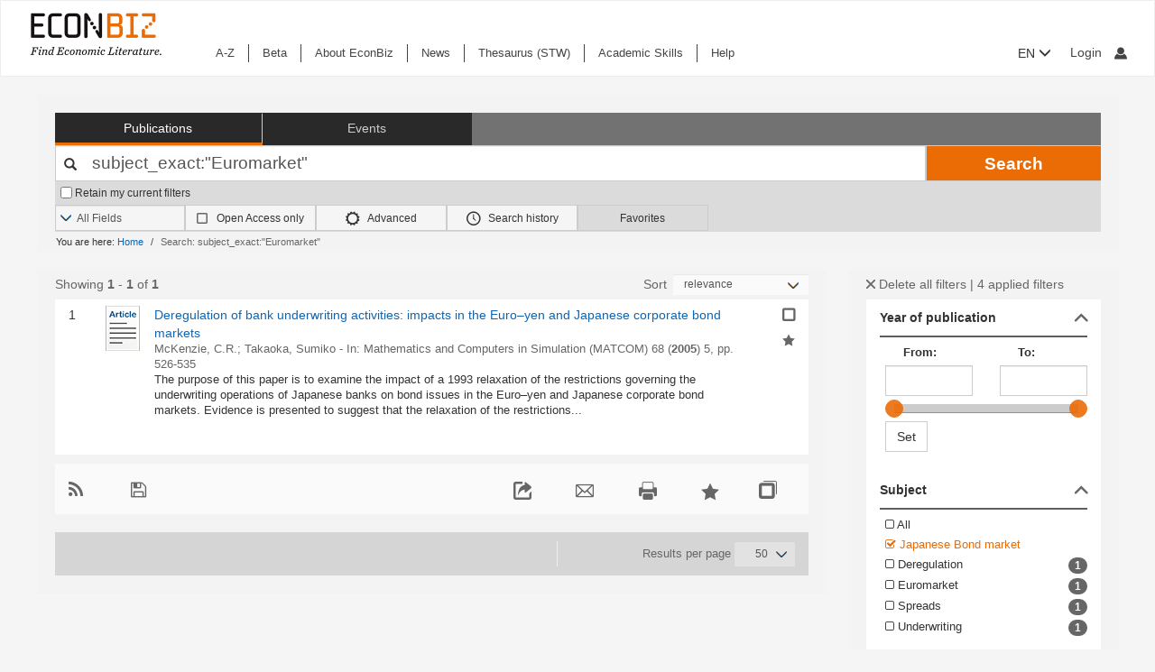

--- FILE ---
content_type: text/html; charset=UTF-8
request_url: https://www.econbiz.de/Search/Results?lookfor=subject_exact%3A%22Euromarket%22&type=AllFields&limit=50&filter%5B%5D=~accessRights%3A%22restricted%22&filter%5B%5D=~isPartOf%3A%22Mathematics+and+Computers+in+Simulation+%28MATCOM%29%22&filter%5B%5D=~person%3A%22Takaoka%2C+Sumiko%22&filter%5B%5D=~subject%3A%22Japanese+Bond+market%22
body_size: 14654
content:
<!DOCTYPE html><html lang="en">
			<head>

				<style>
			.fa-spinner:before {
				font-family: "FontAwesome" !important; /* Ensure FontAwesome is used */
			}
		</style>

				
				<script>
			var userIsLoggedIn = false;
					</script>

				<meta http-equiv="X-UA-Compatible" content="IE=edge"/>
						
		<meta http-equiv="Content-Type" content="text&#x2F;html&#x3B;&#x20;charset&#x3D;UTF-8">
<meta name="description" content="Search&#x20;Results&#x20;-&#x20;subject_exact&#x3A;&quot;Euromarket&quot;">
<meta name="publisher" content="Request&#x20;in&#x20;ZBW&#x20;Hamburg&#x20;or&#x20;Kiel">
<meta name="keywords" content="subject_exact&#x3A;&quot;Euromarket&quot;">
<meta name="Generator" content="VuFind&#x20;8.1.2">
<meta property="og&#x3A;title" content="Search&#x20;Results&#x20;-&#x20;subject_exact&#x3A;&amp;quot&#x3B;Euromarket&amp;quot&#x3B;">
<meta property="og&#x3A;type" content="article">
<meta property="og&#x3A;url" content="https&#x3A;&#x2F;&#x2F;www.econbiz.de&#x2F;Search&#x2F;Results&#x3F;lookfor&#x3D;subject_exact&#x25;3A&#x25;22Euromarket&#x25;22&amp;type&#x3D;AllFields&amp;limit&#x3D;50&amp;filter&#x25;5B&#x25;5D&#x3D;&#x7E;accessRights&#x25;3A&#x25;22restricted&#x25;22&amp;filter&#x25;5B&#x25;5D&#x3D;&#x7E;isPartOf&#x25;3A&#x25;22Mathematics&#x2B;and&#x2B;Computers&#x2B;in&#x2B;Simulation&#x2B;&#x25;28MATCOM&#x25;29&#x25;22&amp;filter&#x25;5B&#x25;5D&#x3D;&#x7E;person&#x25;3A&#x25;22Takaoka&#x25;2C&#x2B;Sumiko&#x25;22&amp;filter&#x25;5B&#x25;5D&#x3D;&#x7E;subject&#x25;3A&#x25;22Japanese&#x2B;Bond&#x2B;market&#x25;22">
<meta property="og&#x3A;image" content="https&#x3A;&#x2F;&#x2F;www.econbiz.de&#x2F;themes&#x2F;econbiz&#x2F;images&#x2F;social&#x2F;social-general.png">
<meta property="og&#x3A;site_name" content="EconBiz">
<meta name="twitter&#x3A;card" content="summary">
<meta name="twitter&#x3A;title" content="Search&#x20;Results&#x20;-&#x20;subject_exact&#x3A;&amp;quot&#x3B;Euromarket&amp;quot&#x3B;">
<meta name="twitter&#x3A;image" content="https&#x3A;&#x2F;&#x2F;www.econbiz.de&#x2F;themes&#x2F;econbiz&#x2F;images&#x2F;social&#x2F;social-general.png">
<meta name="twitter&#x3A;site" content="summary">
<meta name="format-detection" content="telephone&#x3D;no">
		<meta name="viewport" content="width=device-width, initial-scale=1.0" >
				<title>Search Results - subject_exact:&quot;Euromarket&quot; - EconBiz</title>				
						<script type="text/javascript">
			document.documentElement.className += ' js';
		</script>

		<link href="&#x2F;themes&#x2F;econbiz&#x2F;css&#x2F;print.css&#x3F;_&#x3D;1765971691" media="print" rel="stylesheet" type="text&#x2F;css">
<link href="&#x2F;themes&#x2F;econbiz&#x2F;css&#x2F;shepherd&#x2F;shepherd.css&#x3F;_&#x3D;1765971691" media="all" rel="stylesheet" type="text&#x2F;css">
<link href="&#x2F;themes&#x2F;econbiz&#x2F;css&#x2F;compiled.css&#x3F;_&#x3D;1765971691" media="all" rel="stylesheet" type="text&#x2F;css">
<link href="&#x2F;themes&#x2F;econbiz&#x2F;css&#x2F;jquery-ui&#x2F;css&#x2F;smoothness&#x2F;jquery-ui-1.10.4.custom.min.css&#x3F;_&#x3D;1765971691" media="all" rel="stylesheet" type="text&#x2F;css">
<link href="&#x2F;themes&#x2F;econbiz&#x2F;css&#x2F;chosen&#x2F;chosen.min.css&#x3F;_&#x3D;1765971691" media="all" rel="stylesheet" type="text&#x2F;css">
<link href="&#x2F;themes&#x2F;econbiz&#x2F;css&#x2F;bootstrap-slider.css&#x3F;_&#x3D;1765971691" media="all" rel="stylesheet" type="text&#x2F;css">
<link href="https&#x3A;&#x2F;&#x2F;www.econbiz.de&#x2F;Search&#x2F;Results&#x3F;lookfor&#x3D;subject_exact&#x25;3A&#x25;22Euromarket&#x25;22&amp;type&#x3D;AllFields&amp;limit&#x3D;50&amp;filter&#x25;5B&#x25;5D&#x3D;&#x7E;accessRights&#x25;3A&#x25;22restricted&#x25;22&amp;filter&#x25;5B&#x25;5D&#x3D;&#x7E;isPartOf&#x25;3A&#x25;22Mathematics&#x2B;and&#x2B;Computers&#x2B;in&#x2B;Simulation&#x2B;&#x25;28MATCOM&#x25;29&#x25;22&amp;filter&#x25;5B&#x25;5D&#x3D;&#x7E;person&#x25;3A&#x25;22Takaoka&#x25;2C&#x2B;Sumiko&#x25;22&amp;filter&#x25;5B&#x25;5D&#x3D;&#x7E;subject&#x25;3A&#x25;22Japanese&#x2B;Bond&#x2B;market&#x25;22" hreflang="x-default" rel="alternate">
<link href="&#x2F;themes&#x2F;econbiz&#x2F;css&#x2F;autocomplete.css" media="screen" rel="stylesheet" type="text&#x2F;css">
<link href="&#x2F;themes&#x2F;econbiz&#x2F;images&#x2F;econbiz-favicon.ico&#x3F;_&#x3D;1765971691" rel="icon" type="image&#x2F;x-icon">
<link href="&#x2F;Search&#x2F;OpenSearch&#x3F;method&#x3D;describe" rel="search" type="application&#x2F;opensearchdescription&#x2B;xml" title="EconBiz">				
	<script  nonce="Uv&#x2B;xHfzd&#x2B;1oM5TjxRrRkwlMsx9ymPSI2XGpALk&#x2B;UAPc&#x3D;">
    //<!--
    var et_easy     = "";
var et_pagename     = "Search Results";
var et_areas     = "";
var et_target     = "";
var et_ilevel     = "";
var et_url     = "";
var et_tag     = "";
var et_targets     = "";
var et_tval     = "";
var et_tonr     = "";
var et_tsale     = "";
var et_customer     = "";
var et_basket     = "";
var et_lpage     = "";
var et_trigger     = "";
var et_se     = "";
var et_cust     = "";
var et_trig     = "";
var et_seg1     = {"library":"global","loc":"","locale":"en","logged_in":false,"page_id":"c0650b24-2df1-4d43-9320-c19f95b1a9b4","eid":"1b185a55-93bb-4eb9-94f9-f5b5d40d53de","timestamp":1767502592,"sid":"p5qc425pen0miciuepdnrmai22","v":3};
et_seg1["cts"] = Date.now();
et_seg1["beacon"] = typeof navigator=="object" && "sendBeacon" in navigator;
et_seg1     = JSON.stringify(et_seg1);
var et_eb_page = {"category":"Literature","page":"ResultsPage"};
var et_eb_pageid = "c0650b24-2df1-4d43-9320-c19f95b1a9b4";

    //-->
</script>
<script  id="_etLoader" data-block-cookies="true" data-enable-eo="true" data-respect-dnt="true" data-secure-code="b9xpM9" charset="UTF-8" src="&#x2F;&#x2F;static.etracker.com&#x2F;code&#x2F;e.js" nonce="Uv&#x2B;xHfzd&#x2B;1oM5TjxRrRkwlMsx9ymPSI2XGpALk&#x2B;UAPc&#x3D;"></script>
<script  nonce="Uv&#x2B;xHfzd&#x2B;1oM5TjxRrRkwlMsx9ymPSI2XGpALk&#x2B;UAPc&#x3D;">
    //<!--
    eb_basepath = '';
    //-->
</script>
<script  nonce="Uv&#x2B;xHfzd&#x2B;1oM5TjxRrRkwlMsx9ymPSI2XGpALk&#x2B;UAPc&#x3D;">
    //<!--
    path = '';
    //-->
</script>
<script  src="&#x2F;themes&#x2F;bootstrap3&#x2F;js&#x2F;vendor&#x2F;jquery.min.js&#x3F;_&#x3D;1765971691" nonce="Uv&#x2B;xHfzd&#x2B;1oM5TjxRrRkwlMsx9ymPSI2XGpALk&#x2B;UAPc&#x3D;"></script>
<script  src="&#x2F;themes&#x2F;bootstrap3&#x2F;js&#x2F;vendor&#x2F;autocomplete.js&#x3F;_&#x3D;1765971691" nonce="Uv&#x2B;xHfzd&#x2B;1oM5TjxRrRkwlMsx9ymPSI2XGpALk&#x2B;UAPc&#x3D;"></script>
<script  src="&#x2F;themes&#x2F;bootstrap3&#x2F;js&#x2F;lib&#x2F;ajax_request_queue.js&#x3F;_&#x3D;1765971691" nonce="Uv&#x2B;xHfzd&#x2B;1oM5TjxRrRkwlMsx9ymPSI2XGpALk&#x2B;UAPc&#x3D;"></script>
<script  src="&#x2F;themes&#x2F;bootstrap3&#x2F;js&#x2F;common.js&#x3F;_&#x3D;1765971691" nonce="Uv&#x2B;xHfzd&#x2B;1oM5TjxRrRkwlMsx9ymPSI2XGpALk&#x2B;UAPc&#x3D;"></script>
<script  src="&#x2F;themes&#x2F;bootstrap3&#x2F;js&#x2F;lightbox.js&#x3F;_&#x3D;1765971691" nonce="Uv&#x2B;xHfzd&#x2B;1oM5TjxRrRkwlMsx9ymPSI2XGpALk&#x2B;UAPc&#x3D;"></script>
<script  src="&#x2F;themes&#x2F;bootstrap3&#x2F;js&#x2F;truncate.js&#x3F;_&#x3D;1765971691" nonce="Uv&#x2B;xHfzd&#x2B;1oM5TjxRrRkwlMsx9ymPSI2XGpALk&#x2B;UAPc&#x3D;"></script>
<script  src="&#x2F;themes&#x2F;bootstrap3&#x2F;js&#x2F;trigger_print.js&#x3F;_&#x3D;1765971691" nonce="Uv&#x2B;xHfzd&#x2B;1oM5TjxRrRkwlMsx9ymPSI2XGpALk&#x2B;UAPc&#x3D;"></script>
<script  src="&#x2F;themes&#x2F;bootstrap3&#x2F;js&#x2F;observer_manager.js&#x3F;_&#x3D;1765971691" nonce="Uv&#x2B;xHfzd&#x2B;1oM5TjxRrRkwlMsx9ymPSI2XGpALk&#x2B;UAPc&#x3D;"></script>
<script  src="&#x2F;themes&#x2F;econbiz&#x2F;js&#x2F;jquery.form.min.js&#x3F;_&#x3D;1765971691" nonce="Uv&#x2B;xHfzd&#x2B;1oM5TjxRrRkwlMsx9ymPSI2XGpALk&#x2B;UAPc&#x3D;"></script>
<script  src="&#x2F;themes&#x2F;econbiz&#x2F;js&#x2F;chosen.jquery.min.js&#x3F;_&#x3D;1765971691" nonce="Uv&#x2B;xHfzd&#x2B;1oM5TjxRrRkwlMsx9ymPSI2XGpALk&#x2B;UAPc&#x3D;"></script>
<script  src="&#x2F;themes&#x2F;econbiz&#x2F;js&#x2F;bootstrap.min.js&#x3F;_&#x3D;1765971691" nonce="Uv&#x2B;xHfzd&#x2B;1oM5TjxRrRkwlMsx9ymPSI2XGpALk&#x2B;UAPc&#x3D;"></script>
<script  src="&#x2F;themes&#x2F;econbiz&#x2F;js&#x2F;jquery.validate.min.js&#x3F;_&#x3D;1765971691" nonce="Uv&#x2B;xHfzd&#x2B;1oM5TjxRrRkwlMsx9ymPSI2XGpALk&#x2B;UAPc&#x3D;"></script>
<script  src="&#x2F;themes&#x2F;econbiz&#x2F;js&#x2F;jquery-ui-1.10.4.custom.min.js&#x3F;_&#x3D;1765971691" nonce="Uv&#x2B;xHfzd&#x2B;1oM5TjxRrRkwlMsx9ymPSI2XGpALk&#x2B;UAPc&#x3D;"></script>
<script  src="&#x2F;themes&#x2F;econbiz&#x2F;js&#x2F;typeahead.js&#x3F;_&#x3D;1765971691" nonce="Uv&#x2B;xHfzd&#x2B;1oM5TjxRrRkwlMsx9ymPSI2XGpALk&#x2B;UAPc&#x3D;"></script>
<script  src="&#x2F;themes&#x2F;econbiz&#x2F;js&#x2F;shepherdjs&#x2F;shepherd.js&#x3F;_&#x3D;1765971691" nonce="Uv&#x2B;xHfzd&#x2B;1oM5TjxRrRkwlMsx9ymPSI2XGpALk&#x2B;UAPc&#x3D;"></script>
<script  src="&#x2F;themes&#x2F;econbiz&#x2F;js&#x2F;econbiz.js&#x3F;_&#x3D;1765971691" nonce="Uv&#x2B;xHfzd&#x2B;1oM5TjxRrRkwlMsx9ymPSI2XGpALk&#x2B;UAPc&#x3D;"></script>
<script  src="&#x2F;themes&#x2F;econbiz&#x2F;js&#x2F;bootstrap-slider.js&#x3F;_&#x3D;1765971691" nonce="Uv&#x2B;xHfzd&#x2B;1oM5TjxRrRkwlMsx9ymPSI2XGpALk&#x2B;UAPc&#x3D;"></script>
<script  src="&#x2F;themes&#x2F;bootstrap3&#x2F;js&#x2F;check_item_statuses.js&#x3F;_&#x3D;1765971691" nonce="Uv&#x2B;xHfzd&#x2B;1oM5TjxRrRkwlMsx9ymPSI2XGpALk&#x2B;UAPc&#x3D;"></script>
<script  src="&#x2F;themes&#x2F;bootstrap3&#x2F;js&#x2F;check_save_statuses.js&#x3F;_&#x3D;1765971691" nonce="Uv&#x2B;xHfzd&#x2B;1oM5TjxRrRkwlMsx9ymPSI2XGpALk&#x2B;UAPc&#x3D;"></script>
<script  nonce="Uv&#x2B;xHfzd&#x2B;1oM5TjxRrRkwlMsx9ymPSI2XGpALk&#x2B;UAPc&#x3D;">
    //<!--
        // add script tag as comment to help eslint
    // <script>
    /* eslint quotes: "off", indent: "off", linebreak-style: off */
    /* @flow */
    /*:: import { EconBiz, makeQueryHashCode } from '../../js/econbiz.js'; */
    /*:: import * as Component from '../../js/flow/tracker_types.js'; */
    

// Log search page view
jQuery(function() {
  // Hack for ESlint: Put PHP in comments so that ESlint does not try to parse it.
  // SeeAlso: ([BenoitZugmeyer/eslint-plugin-html: An ESLint plugin to extract and lint scripts from HTML files.](https://github.com/BenoitZugmeyer/eslint-plugin-html#linting-templates-or-php))
  var query_hash = {
    lookfor: "subject_exact:\"Euromarket\"", /*:string*/
    type: "AllFields", /*:string*/
    open: "false" /*:string*/
  };
  var query_hash_code = makeQueryHashCode(query_hash);
      
      var get_query_context_data = function() /*: Component.QueryContext */ {
        // Hack for ESlint: Put PHP in comments so that ESlint does not try to parse it. 
        // SeeAlso: ([BenoitZugmeyer/eslint-plugin-html: An ESLint plugin to extract and lint scripts from HTML files.](https://github.com/BenoitZugmeyer/eslint-plugin-html#linting-templates-or-php))
        var data /*: Component.QueryContext */ = {
          query_hash: query_hash_code,
          result_set_hash: ("b7b9bb90e441666f92d6b65ee759c8f2"/*:string*/)
        };
        var q = "subject_exact:\"Euromarket\"";
        // Do not add long queries due to eTracker size restrictions.
        if((typeof q === 'string' || q instanceof String) && q.length < 40) {
          data.query=q;
        }
        return data;
      };
      
      var view_payload /*: any */= {"v":3,"p":{"page":1,"num_filters":4,"filter":["accessRights","isPartOf","person","subject"]},"total_hits":1,"query":{"query":"subject_exact:\"Euromarket\""}};
      view_payload.query = get_query_context_data();
      var Logger = new EconBiz.Logger();
      
      Logger.logSearchView(view_payload);
      
      var elems = jQuery("[data-track='search-hit']");
      EconBiz.initObservedEvent(elems, null, { "rootMargin": "-70px 0px -25px 0px"});
      elems.one("observed:observed", function() {
        var props = EconBiz.Model.SearchHit(this);
        var ev = {
          "category": "SearchHit2",
          "object": props
        };
        EconBiz.BufferedLogger.push(ev, { "v": "1-2-0", "action": "impression"});
      });
      jQuery(document).on("availability_button_loaded", function(event, button) {
        EconBiz.initObservedEvent(jQuery(button));
        jQuery(button).one("observed:observed", function() {
          var avail = EconBiz.Model.AvailabilityButton(jQuery(this).find(".availButton").first(),2);
          var ev = {
            "category": "AvailabilityButton",
            "object": avail
          };
          EconBiz.BufferedLogger.push(ev, { "v": "1-2-0", "action": "impression"});
        });
      });
      // (1) Click on "title"
      // NOTE: `auxclick` is not supported in IE/Edge, Safari, ... (https://caniuse.com/#feat=auxclick)
      jQuery( document ).on("click.tracker auxclick.tracker", "[data-track='search-hit'] a.title, [data-track='search-hit'] a.coverlink", function(event /*:JQueryEventObject*/) {
        var auxclick = Logger.auxclickEvent(event);
        // Do not track uncommon auxclicks (only middle, right (and left))
        if(auxclick && auxclick.event) { return; }
        
        var search_hit = jQuery(this).parents("[data-track='search-hit']").first();
        // Find search-hit node within search_hit or search_hit itself (seeAlso jQuery.addBack())
        var el_search = search_hit.find('.js-model-search-hit').addBack('.js-model-search-hit').first();
        var hit = EconBiz.Model.SearchHit(el_search.get(0));
        var query = get_query_context_data();
        
        var payload /* : Component.EventSearchHit */ = {hit:hit, query:query};
        // Add auxclick information
        if(auxclick) {
          payload["auxclick"] = auxclick;
        }
        Logger.logSearchHit(payload);
      });
      // (2) Click on availability button
      jQuery( document ).on("click.tracker auxclick.tracker", '[data-track="search-hit"] .availButton', function(event /*:JQueryEventObject*/) {
        var search_hit = jQuery(this).parents("[data-track='search-hit']").first();
        // Find search-hit node within search_hit or search_hit itself (seeAlso jQuery.addBack())
        var el_search = search_hit.find('.js-model-search-hit').addBack('.js-model-search-hit').first();
        var hit = EconBiz.Model.SearchHit(el_search.get(0));
        var query = get_query_context_data();
        
        var avail = EconBiz.Model.AvailabilityButton(this,2);
        var payload /* : Component.EventSearchHit */ = { hit: hit, query: query, avail: avail };
        var ev = {
          "category": "SearchHit",
          "object": payload
        };
        EconBiz.Logger.log_click_event(ev, event);
      });
    });
    // </script>
    
    //-->
</script>
<script  nonce="Uv&#x2B;xHfzd&#x2B;1oM5TjxRrRkwlMsx9ymPSI2XGpALk&#x2B;UAPc&#x3D;">
    //<!--
        jQuery().ready(function() {
    jQuery('.filter-toggle a').click(function() {
      jQuery('#offonicon').toggleClass('icon econ-left2bold').toggleClass('icon econ-right2bold');
      return false;
    });
  });

    //-->
</script>
<script  nonce="Uv&#x2B;xHfzd&#x2B;1oM5TjxRrRkwlMsx9ymPSI2XGpALk&#x2B;UAPc&#x3D;">
    //<!--
    // add script tag as comment to help eslint
// <script>
/* eslint quotes: "off", indent: "off", linebreak-style: off */
/* @flow */
/*:: import { EconBiz } from '../../js/econbiz.js'; */
/*:: import * as Component from '../../js/flow/tracker_types.js'; */

jQuery(document).on(
  "click.tracker auxclick.tracker",
  "[data-track='facets'] a",
  function(event /*:JQueryEventObject*/) {
    try {
      var ev_x = EconBiz.Facets.create_link_model(jQuery(this));
      var ev = {
        "category": "FacetClick",
        "object": ev_x
      };
      EconBiz.Logger.log_click_event(ev, event);
    } catch(ex) {
    }
  }
);
jQuery(document).on(
  "submit.tracker",
  "[data-track='facets'] [data-facet-type='range'] form",
  function() {
    try {
      var ev_x /*: Component.FacetNonClickEvents */= EconBiz.Facets.create_range_form_model(jQuery(this));
      var ev = {
        "category": "FacetClick",
        "object": ev_x
      };
      var Logger = new EconBiz.Logger();
      Logger.logJSONEvent3(ev);
    } catch(ex) {
    }
  }
);

// </script>

    //-->
</script>
<script  nonce="Uv&#x2B;xHfzd&#x2B;1oM5TjxRrRkwlMsx9ymPSI2XGpALk&#x2B;UAPc&#x3D;">
    //<!--
            jQuery(function() {
          var Logger = new EconBiz.Logger();
          var avail_Logger = new Logger.availabilityButton();
          
          // (1) Log click on moreOptions button (do not log views of individual buttons, since we do not need CTR on SERP)
          // Register log handler after buttons loaded via AJAX.
          jQuery(document).on('availability_button_loaded', function(event, availability_button) {
            jQuery(availability_button).find('.moreButton').on('click.availability.more_options', function() {
              avail_Logger.logMoreOptionsView(new EconBiz.Model.Availability(availability_button).record_id);
              jQuery(availability_button).find('.moreButton').off('click.availability.more_options');
            });
          });
          // (2) Log click on button (any option).
          jQuery(document).on('click', '.availability .availButton', function() {
            avail_Logger.logClick(new EconBiz.Model.AvailabilityButton(this));
          });
          
        });
        
    //-->
</script>
<script  nonce="Uv&#x2B;xHfzd&#x2B;1oM5TjxRrRkwlMsx9ymPSI2XGpALk&#x2B;UAPc&#x3D;">
    //<!--
    // add script tag as comment to help eslint
// <script>
/* eslint quotes: "off", indent: "off", linebreak-style: off */
/* @flow */
/*:: import { EconBiz, makeQueryHashCode } from '../../js/econbiz.js'; */
/*:: import * as Component from '../../js/flow/tracker_types.js'; */
jQuery(document).on(
  "click.tracker auxclick.tracker",
  ".spelling-suggestions a[data-track=spelling_suggestion]",
  function(event /*:JQueryEventObject*/) {
    var ev = {
      "category": "SpellingSuggestionClick",
      "object": {
        "v": 1,
        "query": jQuery(this).data("track-query"),
        "hits": jQuery(this).data("track-hits"),
        "href": jQuery(this).attr("href")
      }
    };
    EconBiz.Logger.log_click_event(ev, event);
  });
// </script>

    //-->
</script>
<script  nonce="Uv&#x2B;xHfzd&#x2B;1oM5TjxRrRkwlMsx9ymPSI2XGpALk&#x2B;UAPc&#x3D;">
    //<!--
    vufindString = {"bulk_email_success":"Your item(s) were e-mailed","bulk_save_success":"Your item(s) were saved successfully","close":"close","loading":"Loading","sms_success":"Message sent.","email_success":"Message Sent","bulk_noitems_advice":"No items were selected. Please click on a checkbox next to an item and try again.","confirmDelete":"Are you sure you want to delete this?","confirmEmpty":"Are you sure you want to empty your clipboard?","viewBookBag":"View clipboard","addBookBag":"Add to clipboard","removeBookBag":"Remove from clipboard","itemsAddBag":"item(s) added to your clipboard","itemsInBag":"item(s) are either already in your clipboard or could not be added","bookbagMax":"100","bookbagFull":"Your clipboard is Full","bookbagStatusFull":"Full","no_tags":"No Tags"};
    //-->
</script>
<script  nonce="Uv&#x2B;xHfzd&#x2B;1oM5TjxRrRkwlMsx9ymPSI2XGpALk&#x2B;UAPc&#x3D;">
    //<!--
    EconBiz.Logger.enable_visibilityState_tracking();

jQuery(function() {
	var Logger = new EconBiz.Logger();
	Logger.logCoid("1b185a55-93bb-4eb9-94f9-f5b5d40d53de");

	EconBiz.Logger.logPageView();
	EconBiz.Logger.enable_Autocompletion_tracking();
});
    //-->
</script>
<script  nonce="Uv&#x2B;xHfzd&#x2B;1oM5TjxRrRkwlMsx9ymPSI2XGpALk&#x2B;UAPc&#x3D;">
    //<!--
    	// Ensures that the script runs after the DOM is fully loaded, 
	// which helps ensure that the VuFind object is available.
	document.addEventListener('DOMContentLoaded', function() {
		if (typeof VuFind === 'undefined') {
			window.VuFind = {};
		}
		VuFind.path = '';
		VuFind.defaultSearchBackend = 'VuFind';
		VuFind.addTranslations({"bulk_email_success":"Your item(s) were e-mailed","bulk_save_success":"Your item(s) were saved successfully","close":"close","loading":"Loading","sms_success":"Message sent.","email_success":"Message Sent","bulk_noitems_advice":"No items were selected. Please click on a checkbox next to an item and try again.","confirmDelete":"Are you sure you want to delete this?","confirmEmpty":"Are you sure you want to empty your clipboard?","viewBookBag":"View clipboard","addBookBag":"Add to clipboard","removeBookBag":"Remove from clipboard","itemsAddBag":"item(s) added to your clipboard","itemsInBag":"item(s) are either already in your clipboard or could not be added","bookbagMax":"100","bookbagFull":"Your clipboard is Full","bookbagStatusFull":"Full","no_tags":"No Tags","add_tag_success":"Tags Saved","collection_empty":"No items to display.","del_search_num":"Remove Search Group %%num%%","eol_ellipsis":"\u2026","error_occurred":"An error has occurred","go_to_list":"Go to List","hold_available":"Available for Pickup","less_ellipsis":"less\u2026","libphonenumber_invalid":"Phone number invalid","libphonenumber_invalidcountry":"Invalid country calling code","libphonenumber_invalidregion":"Invalid region code:","libphonenumber_notanumber":"The string supplied did not seem to be a phone number","libphonenumber_toolong":"The string supplied is too long to be a phone number","libphonenumber_tooshort":"The string supplied is too short to be a phone number","libphonenumber_tooshortidd":"Phone number too short after IDD","loading_ellipsis":"Loading\u2026","more_ellipsis":"more\u2026","no_description":"Description not available.","number_thousands_separator":",","toggle_dropdown":"Toggle Dropdown","No pickup locations available":"No pickup locations available","Phone number invalid":"Phone number invalid","Invalid country calling code":"Invalid country calling code","Invalid region code":"Invalid region code:","The string supplied did not seem to be a phone number":"The string supplied did not seem to be a phone number","The string supplied is too long to be a phone number":"The string supplied is too long to be a phone number","The string supplied is too short to be a phone number":"The string supplied is too short to be a phone number","Phone number too short after IDD":"Phone number too short after IDD","account_checkouts_due":"Items due soon","account_checkouts_overdue":"Items overdue","account_has_alerts":"Your account has alerts","account_normal_checkouts":"Items due later","account_requests_available":"Available for Pickup","account_requests_in_transit":"In Transit","account_requests_other":"Other Status"});
		VuFind.addIcons({"spinner":"<span class=\"icon&#x20;icon--font&#x20;fa&#x20;fa-spinner&#x20;icon--spin\" role=\"img\" aria-hidden=\"true\"><\/span>","ui-dots-menu":"<span class=\"icon&#x20;icon--font&#x20;fa&#x20;fa-ellipsis-h\" role=\"img\" aria-hidden=\"true\"><\/span>","facet-checked":"<span class=\"icon&#x20;icon--font&#x20;fa&#x20;fa-check-square-o\" role=\"img\" aria-hidden=\"true\"><\/span>","facet-collapse":"<span class=\"icon&#x20;icon--font&#x20;fa&#x20;fa-facet-collapse\" role=\"img\" aria-hidden=\"true\"><\/span>","facet-exclude":"<span class=\"icon&#x20;icon--font&#x20;fa&#x20;fa-times\" role=\"img\" aria-hidden=\"true\"><\/span>","facet-expand":"<span class=\"icon&#x20;icon--font&#x20;fa&#x20;fa-facet-expand\" role=\"img\" aria-hidden=\"true\"><\/span>","facet-noncollapsible":"<span class=\"icon&#x20;icon--font&#x20;fa&#x20;fa-facet-noncollapsible\" role=\"img\" aria-hidden=\"true\"><\/span>","facet-unchecked":"<span class=\"icon&#x20;icon--font&#x20;fa&#x20;fa-square-o\" role=\"img\" aria-hidden=\"true\"><\/span>","format-file":"<span class=\"icon&#x20;icon--font&#x20;fa&#x20;fa-file-o\" role=\"img\" aria-hidden=\"true\"><\/span>","format-folder":"<span class=\"icon&#x20;icon--font&#x20;fa&#x20;fa-folder\" role=\"img\" aria-hidden=\"true\"><\/span>","my-account":"<span class=\"icon&#x20;icon--font&#x20;fa&#x20;fa-user-circle-o\" role=\"img\" aria-hidden=\"true\"><\/span>","my-account-notification":"<span class=\"icon&#x20;icon--font&#x20;fa&#x20;fa-bell\" role=\"img\" aria-hidden=\"true\"><\/span>","my-account-warning":"<span class=\"icon&#x20;icon--font&#x20;fa&#x20;fa-exclamation-triangle\" role=\"img\" aria-hidden=\"true\"><\/span>","place-hold":"<span class=\"icon&#x20;icon--font&#x20;fa&#x20;fa-flag\" role=\"img\" aria-hidden=\"true\"><\/span>","place-ill-request":"<span class=\"icon&#x20;icon--font&#x20;fa&#x20;fa-exchange\" role=\"img\" aria-hidden=\"true\"><\/span>","place-storage-retrieval":"<span class=\"icon&#x20;icon--font&#x20;fa&#x20;fa-truck\" role=\"img\" aria-hidden=\"true\"><\/span>","status-available":"<span class=\"icon&#x20;icon--font&#x20;fa&#x20;fa-check\" role=\"img\" aria-hidden=\"true\"><\/span>","status-pending":"<span class=\"icon&#x20;icon--font&#x20;fa&#x20;fa-clock-o\" role=\"img\" aria-hidden=\"true\"><\/span>","status-ready":"<span class=\"icon&#x20;icon--font&#x20;fa&#x20;fa-bell\" role=\"img\" aria-hidden=\"true\"><\/span>","status-unavailable":"<span class=\"icon&#x20;icon--font&#x20;fa&#x20;fa-times\" role=\"img\" aria-hidden=\"true\"><\/span>","status-unknown":"<span class=\"icon&#x20;icon--font&#x20;fa&#x20;fa-circle\" role=\"img\" aria-hidden=\"true\"><\/span>","ui-failure":"<span class=\"icon&#x20;icon--font&#x20;fa&#x20;fa-times\" role=\"img\" aria-hidden=\"true\"><\/span>","ui-success":"<span class=\"icon&#x20;icon--font&#x20;fa&#x20;fa-check\" role=\"img\" aria-hidden=\"true\"><\/span>","truncate-less":"<span class=\"icon&#x20;icon--font&#x20;fa&#x20;fa-arrow-up\" role=\"img\" aria-hidden=\"true\"><\/span>","truncate-more":"<span class=\"icon&#x20;icon--font&#x20;fa&#x20;fa-arrow-down\" role=\"img\" aria-hidden=\"true\"><\/span>"});
		VuFind.setCspNonce('Uv+xHfzd+1oM5TjxRrRkwlMsx9ymPSI2XGpALk+UAPc=');
		VuFind.setCurrentSearchId(null);
		// console.log('VuFind.path:', VuFind.path);
		// console.log('VuFind.defaultSearchBackend:', VuFind.defaultSearchBackend);
		// console.log('VuFind._searchId:', VuFind.getCurrentSearchId());
	});
    //-->
</script>	</head>
			<body class="background2" prefix="dc: http://purl.org/dc/elements/1.1/ dcterms: http://purl.org/dc/terms/ schema: http://schema.org/ owl: http://www.w3.org/2002/07/owl# umbel: http://umbel.org/umbel# bibo: http://purl.org/ontology/bibo/ gnd: http://d-nb.info/standards/elementset/gnd#">
			    				<!--	<div class="mobileViewLink"><a href=""></a></div>  -->
				<div class="main">

				<div class="header-refresh" id=class="header-refresh">
		   <nav class="navbar navbar-default" role="navigation" data-track-bc="header" >
		<div class="container-fluid">
			<!-- Brand and toggle get grouped for better mobile display -->
			<div class="navbar-header">
				<a class="navbar-brand" title="EconBiz - home page" aria-label="EconBiz - home page" href="/">
					<img alt="EconBiz - Find Economic Literature" src="/eb/fileadmin/images/econbiz-logo-px2.png">
				</a>
				<button type="button" class="navbar-toggle" data-toggle="collapse" data-target="#topMenu1">
					<span class="sr-only">Toggle navigation</span>
					<span class="icon-bar"></span>
					<span class="icon-bar"></span>
					<span class="icon-bar"></span>
				</button>
			   
			   <ul class="nav navbar-nav navbar-right langlogin">
				   
									   						  
						   <li  class="dropdown logoutOptions  hidden">
				<a  href="javascript:void(0)" id="droplogin" aria-label="Logout or Change account settings" class="dropdown-toggle loggedin" data-toggle="dropdown" role="button" aria-haspopup="true" aria-expanded="true"><span class="icon econ-man" aria-hidden="true"></span></a>
							 <ul class="dropdown-menu dropdown-menu-right" role="menu" aria-labelledby="droplogin">
								<li>
									<a  href="/MyResearch/Logout">Logout </a>
								</li>
								
								<li>
									<a href="/MyResearch/Editaccount">Change account settings </a>
								</li>
							</ul>
						   </li>
						   <li class="loginOptions">
						  
							  								<a class="login navbar-link" aria-label="My account"href="/MyResearch/UserLogin"><span aria-label="My account" class="icon econ-man" aria-hidden="true"></span></a>
							  							 </li>              		
												
					 				   
				  
											
						
						<li  class="dropdown">
						<form method="post" name="langForm" action="" id="langForm">
							<input type="hidden" name="mylang" id="mylang" value=""/>
											<button type="submit" id="lang-menu-sm" class="dropdown-toggle" data-toggle="dropdown" role="button" aria-haspopup="true" aria-expanded="false">EN&nbsp;<span class="glyphicon glyphicon-menu-down" aria-hidden="true"></span></button>
												 <ul class="dropdown-menu" role="menu" aria-labelledby="lang-menu-sm">
						         
							  								 <li><button type="submit" onclick="$('#mylang').val('de');$('#langForm').submit();">DE</button></li>
																							        
							  								 <li><button type="submit" onclick="$('#mylang').val('es');$('#langForm').submit();">ES</button></li>
																							        
							  								 <li><button type="submit" onclick="$('#mylang').val('fr');$('#langForm').submit();">FR</button></li>
															        
							  	 
						 </ul>
							</form>
						</li>
						
									   
								
			  </ul> 
					   
			</div>
			 <!-- /.navbar-collapse -->
		   
			<!-- Collect the nav links, forms, and other content for toggling -->
			<div class="collapse ebnav navbar-left navbar-collapse" id="topMenu1">
				
<ul class="nav navbar-nav">
<li><a href="/eb/en/econbiz-a-z" title="A-Z">A-Z</a></li><li><a href="/eb/en/beta/econbiz-author-profiles" title="Try out new EconBiz features">Beta</a></li><li><a href="/eb/en/about" title="About EconBiz">About EconBiz</a></li><li><a href="/eb/en/news/news" title="News">News</a></li><li><a href="/eb/en/thesaurus-stw" title="Thesaurus (STW)">Thesaurus (STW)</a></li><li><a href="/eb/en/academic-skills/learning-path" title="Academic Skills">Academic Skills</a></li><li><a href="/eb/en/help" title="Help">Help</a></li></ul>
			</div>
			
			<ul class="nav navbar-nav navbar-right langloginwide">
				   																
						<li  class="dropdown">
						<form method="post" name="langForm" action="" id="langForm2">
							<input type="hidden" name="mylang" id="mylang2" value=""/>
						
											<button type="submit" id="lang-menu-md" class="dropdown-toggle" data-toggle="dropdown" role="button" aria-haspopup="true" aria-expanded="false">EN&nbsp;<span class="glyphicon glyphicon-menu-down" aria-hidden="true"></span></button>
												 <ul class="dropdown-menu" role="menu" aria-labelledby="lang-menu-md">
						         
															<li><button type="submit" onclick="$('#mylang2').val('de');$('#langForm2').submit();">DE</button></li>
								        
															<li><button type="submit" onclick="$('#mylang2').val('es');$('#langForm2').submit();">ES</button></li>
								        
															<li><button type="submit" onclick="$('#mylang2').val('fr');$('#langForm2').submit();">FR</button></li>
								        
								 
						 </ul>
							</form>
						</li>
							
									   
				   <li id="user">
				   				   						  
						  <li  class="dropdown logoutOptions  hidden">
				<a id="account-menu" href="javascript:void(0)" class="dropdown-toggle loggedin" data-toggle="dropdown" role="button" aria-haspopup="true" aria-expanded="false"><span class="glyphicon glyphicon-menu-down" aria-hidden="true"></span>&nbsp;My account&nbsp; <span class="icon econ-man" aria-hidden="true"></span></a>
							 <ul id="menuloging" class="dropdown-menu" role="menu" aria-labelledby="account-menu">
								<li>
									<a  href="/MyResearch/Logout">Logout </a>
								</li>
								<li>
																		<a href="/MyResearch/Editaccount">Change account settings </a>
								</li>
							</ul>
						   </li>
							<li class="loginOptions">
							  								<a class="login navbar-link" href="/MyResearch/UserLogin">Login <span class="icon econ-man" aria-hidden="true"></span></a>
							  							</li>
						  	              		
												
					
								
			  </ul>        
		</div>
		<!-- /.container -->
	</nav>
	<div class="visible-print-block" style="margin-bottom:20px">
		 <div class="navbar-header">
				<img alt="EconBiz - Find Economic Literature" src="/eb/fileadmin/images/econbiz-logo-px2.png">               
		 </div>
	</div>		</div>

<div class="container">		
		
		
		
		
		
				
<div class="searchregion" data-track-bc="search-panel">
<div class="searchsection">

 <script type="text/javascript">
//   var VuFind = VuFind || {};
  VuFind.path = '';
</script>


<div class="searchbox">		
				<div class="searchboxrow1">
					<div class="searchcats">
					  <a href="/" class="btn btn-default searchactive" role="button">Publications</a>
					  <a href="/Events/Results" class="btn btn-default " role="button">Events</a>
					</div>	
				</div>
				<form class="form-inline" action="/Search/Results" method="get" name="searchForm">
								<div class="searchboxrow2">	
					<div class="queryinput">
					  <div class="form-group has-feedback has-feedback-left">						  	
							<label class="control-label sr-only">Your search terms</label>
							<div class="inline-feedback">
								<i class="glyphicon glyphicon-search form-control-feedback"></i>
																								<input aria-label="Your search terms" type="text"  class="form-control input-lg search-query autocomplete searcher:EconBizAPI" id="searchForm_lookfor" name="lookfor" size="40" placeholder="Search for publications" value="subject_exact&#x3A;&quot;Euromarket&quot;"/>
							</div>
					  </div>
					 </div>
					 <div class="querybutton">
					 	<button type="submit" class="btn btn-eb bt-bold">Search</button>
					 </div>
				 </div>	 
				 					 <div class="searchboxrow3">
				 <div class="searchOptions">
				  	  						    	  								    	    			<div class="checkbox">
	    			  <label>
			  	      <input type="checkbox" id="searchFormKeepFilters"/>
	    				    Retain my current filters				          </label>
				        </div>
	      				<div class="hidden">
									      			 	  <input class="applied-filter" id="applied_filter_1" type="checkbox" name="filter[]" value="&#x7E;accessRights&#x3A;&quot;restricted&quot;" />
			      		<label for="applied_filter_1">~accessRights:&quot;restricted&quot;</label>
								      			 	  <input class="applied-filter" id="applied_filter_2" type="checkbox" name="filter[]" value="&#x7E;isPartOf&#x3A;&quot;Mathematics&#x20;and&#x20;Computers&#x20;in&#x20;Simulation&#x20;&#x28;MATCOM&#x29;&quot;" />
			      		<label for="applied_filter_2">~isPartOf:&quot;Mathematics and Computers in Simulation (MATCOM)&quot;</label>
								      			 	  <input class="applied-filter" id="applied_filter_3" type="checkbox" name="filter[]" value="&#x7E;person&#x3A;&quot;Takaoka,&#x20;Sumiko&quot;" />
			      		<label for="applied_filter_3">~person:&quot;Takaoka, Sumiko&quot;</label>
								      			 	  <input class="applied-filter" id="applied_filter_4" type="checkbox" name="filter[]" value="&#x7E;subject&#x3A;&quot;Japanese&#x20;Bond&#x20;market&quot;" />
			      		<label for="applied_filter_4">~subject:&quot;Japanese Bond market&quot;</label>
										  	    				  	</div>
				  				  <div class="optionspart">
				    <div class="col-xs-6 allbtns">
				        <div class="row">
				        <a data-toggle="collapse" data-target="#allbtn" class="optiontoggle optionbox btn btn-default"><i class="icon econ-menu-h"></i> Search options</a>					  
				        <div id="allbtn" class="optioncollapse collapse">
					  <div class="optionbox optionselect btn btn-default ">
					  		  			
		    			<select class="form-control" aria-label="Search options" id="searchForm_type" name="type" data-native-menu="false">
						    						      <option value="AllFields" selected="selected">All Fields</option>
		    										      <option value="Title">Title</option>
		    										      <option value="TitleExact">Exact title</option>
		    										      <option value="Subject">Subject</option>
		    										      <option value="Person">Author</option>
		    										      <option value="institution">Institution</option>
		    										      <option value="ISN">ISBN/ISSN</option>
		    										      <option value="PublishedIn">Published in...</option>
		    										      <option value="publisher">Publisher</option>
		    									    </select>
		  			
										   
					  </div>
					  		    			
	
		  <div class="optionbox btn btn-default" title="open access and free of charge publications">
	   <input id="searchOption_0" class="searchoptionBox icon" type="checkbox"  name="open" value="true" />
	   <label for="searchOption_0">Open Access only</label>
	  </div>
    


					  					  					  					    <a href="/Search/Advanced?lookfor=subject_exact%3A%22Euromarket%22&amp;type=AllFields&amp;limit=50&amp;filter%5B%5D=%7EaccessRights%3A%22restricted%22&amp;filter%5B%5D=%7EisPartOf%3A%22Mathematics+and+Computers+in+Simulation+%28MATCOM%29%22&amp;filter%5B%5D=%7Eperson%3A%22Takaoka%2C+Sumiko%22&amp;filter%5B%5D=%7Esubject%3A%22Japanese+Bond+market%22" class="optionbox btn btn-default "><i class="icon econ-options"></i> Advanced</a>
					  					  <a href="/Search/History" class="optionbox btn btn-default  "><span class="icon econ-clock"></span> Search history</a>
					  
					  </div>
					  </div>
					  </div>
					  <div class="col-xs-6 mybtns">
					        <div class="row">
					        <a data-toggle="collapse" data-target="#mybtn" class="optiontoggle optionbox btn btn-default">My EconBiz <i class="icon econ-menu-h"></i> </a>					  
				        	<div id="mybtn" class="optioncollapse collapse">
					        	
					  			<a href="/MyResearch/Favorites" class="optionbox btn btn-default ">Favorites</a>
                               
                                                               <a href="/MyResearch/Checkedout" class="paia-item hidden optionbox btn btn-default ">Loans</a>
                                <a href="/MyResearch/Holds" class="paia-item hidden optionbox btn btn-default ">Reservations</a>
                                <a href="/MyResearch/Fines" class="paia-item hidden optionbox btn btn-default ">Fines</a>
                                
					  		</div>
					  		</div>
					  </div>
				  </div>
				</div>					
				</div>
				 <input type="hidden" name="limit" value="50" />					
				</form>			
				
							
		</div>
 <ul id="breadcrumb" class="breadcrumb">
	You are here:
					<li><a href="/">Home</a></li>
			<li class="active">Search: subject_exact:&quot;Euromarket&quot;</li>		
</ul>
</div>
</div>
			<div class="clearfix" id="navbottom">
				<div id="navbottomInner" class="hidden">
				</div>
			</div>
						<div id="contentFrame" role="main" class="bodyregion layout-two-column template-dir-search template-name-results" data-track-bc="main-content" >
				
																				<div class="content">
        
        
 
<div class="navi2-toggle clearfix">
<div class="righttoggle filter-toggle">
          <a data-toggle="offcanvas" data-target=".navi2section">
            <span>Narrow search</span>
            <span id="offonicon" class="icon econ-left2bold" aria-hidden="true"></span>
          </a>
        </div>
        </div>

<div class="row row-offcanvas row-offcanvas-right">
   <div id="submenu" class="navi2section rightbar sidebar-offcanvas">
    <nav class="sidebar sidebar-custom-layout">
              <div class="side-facets" data-track="facets">
              
    <h4><a href="&#x3F;lookfor&#x3D;subject_exact&#x25;3A&#x25;22Euromarket&#x25;22&amp;type&#x3D;AllFields&amp;limit&#x3D;50"
            data-facet-action="remove_all_filters" 
            data-facet-num-filters-total="4" 
          ><i class="fa fa-times"></i> Delete all filters</a> | 4 applied filters</h4>
  <div class="side-facets-content">
          <div class="list-group facet" id="side-panel-date"
        data-facet-field="date"
      >
      <div class="list-group-item title " data-toggle="collapse" data-target="#side-collapse-date" >
        Year of publication      </div>
      <div id="side-collapse-date" class="facet-entries collapse in">
                  <div class="list-group-item" data-facet-type="range">
            <form action="" name="dateFilter" id="dateFilter">
              <input type="hidden" name="lookfor" value="subject_exact:&quot;Euromarket&quot;" /><input type="hidden" name="type" value="AllFields" /><input type="hidden" name="limit" value="50" /><input type="hidden" name="filter[]" value="~accessRights:&quot;restricted&quot;" /><input type="hidden" name="filter[]" value="~isPartOf:&quot;Mathematics and Computers in Simulation (MATCOM)&quot;" /><input type="hidden" name="filter[]" value="~person:&quot;Takaoka, Sumiko&quot;" /><input type="hidden" name="filter[]" value="~subject:&quot;Japanese Bond market&quot;" />              <input type="hidden" name="daterange[]" value="date"/>
              <div class="row">
                                <div class="col-sm-6">
                  <label for="datefrom">
                    From:
                  </label>
                  <input data-facet-range="from" type="text" class="form-control" name="datefrom" id="datefrom" value="" maxlength="4" />
                </div>
                <div class="col-sm-6">
                  <label for="dateto">
                    To:
                  </label>
                  <input data-facet-range="to" type="text" class="form-control" name="dateto" id="dateto" value="" maxlength="4" />
                </div>
              </div>
                              <div class="slider-container"><input type="text" aria-label="Date Slider" class="hidden" id="datedateSlider"/></div>
                            <input class="btn btn-default" type="submit" value="Set"/>
            </form>
          </div>
                                                          <script  nonce="Uv&#x2B;xHfzd&#x2B;1oM5TjxRrRkwlMsx9ymPSI2XGpALk&#x2B;UAPc&#x3D;">
    //<!--
    $(document).ready(function() {
  var fillTexts = function() {
  var v = datedateSlider.getValue();
  $('#datefrom').val(v[0]);
  $('#dateto').val(v[1]);
  };
  var datedateSlider = $('#datedateSlider')
  .slider({
     'min':1400,
     'max':2027,
     'handle':"square",
     'tooltip':"hide",
     'value':[1400,2027]
  })
  .on('slide', fillTexts)
  .data('slider');
});
    //-->
</script>                                </div>
    </div>
          <div class="list-group facet" id="side-panel-subject"
        data-facet-field="subject"
      >
      <div class="list-group-item title " data-toggle="collapse" data-target="#side-collapse-subject" >
        Subject      </div>
      <div id="side-collapse-subject" class="facet-entries collapse in">
                                                <div class="list-group-item facet-remove-all">
                                                              <a href="&#x3F;lookfor&#x3D;subject_exact&#x25;3A&#x25;22Euromarket&#x25;22&amp;type&#x3D;AllFields&amp;limit&#x3D;50&amp;filter&#x25;5B&#x25;5D&#x3D;&#x25;7EaccessRights&#x25;3A&#x25;22restricted&#x25;22&amp;filter&#x25;5B&#x25;5D&#x3D;&#x25;7EisPartOf&#x25;3A&#x25;22Mathematics&#x2B;and&#x2B;Computers&#x2B;in&#x2B;Simulation&#x2B;&#x25;28MATCOM&#x25;29&#x25;22&amp;filter&#x25;5B&#x25;5D&#x3D;&#x25;7Eperson&#x25;3A&#x25;22Takaoka&#x25;2C&#x2B;Sumiko&#x25;22"
                  data-facet-action="remove_all"
                  data-facet-num-filters="1"
                >
                <i class="fa fa-square-o"></i> All              </a>
                      </div>
                                            <a class="list-group-item active facetOR applied" href="/Search/Results?lookfor=subject_exact%3A%22Euromarket%22&amp;type=AllFields&amp;limit=50&amp;filter%5B%5D=%7EaccessRights%3A%22restricted%22&amp;filter%5B%5D=%7EisPartOf%3A%22Mathematics+and+Computers+in+Simulation+%28MATCOM%29%22&amp;filter%5B%5D=%7Eperson%3A%22Takaoka%2C+Sumiko%22"
                  data-facet-action="remove"
                  data-facet-filter="&#x7B;&quot;value&quot;&#x3A;&quot;Japanese&#x20;Bond&#x20;market&quot;,&quot;displayText&quot;&#x3A;&quot;Japanese&#x20;Bond&#x20;market&quot;,&quot;field&quot;&#x3A;&quot;subject&quot;,&quot;operator&quot;&#x3A;&quot;OR&quot;&#x7D;"
                >
                                  <i class="fa fa-check-square-o"></i>
                                Japanese Bond market              </a>
                                                                                                                                  <a href="/Search/Results?lookfor=subject_exact%3A%22Euromarket%22&amp;type=AllFields&amp;limit=50&amp;filter%5B%5D=%7EaccessRights%3A%22restricted%22&amp;filter%5B%5D=%7EisPartOf%3A%22Mathematics+and+Computers+in+Simulation+%28MATCOM%29%22&amp;filter%5B%5D=%7Eperson%3A%22Takaoka%2C+Sumiko%22&amp;filter%5B%5D=%7Esubject%3A%22Japanese+Bond+market%22&amp;filter%5B%5D=%7Esubject%3A%22Deregulation%22" class="list-group-item facetOR"
                    data-facet-action="add"
                    data-facet-filter="&#x7B;&quot;value&quot;&#x3A;&quot;Deregulation&quot;,&quot;displayText&quot;&#x3A;&quot;Deregulation&quot;,&quot;count&quot;&#x3A;1,&quot;operator&quot;&#x3A;&quot;OR&quot;,&quot;isApplied&quot;&#x3A;false&#x7D;"
                  >
                                      <i class="fa fa-square-o"></i>
                                    Deregulation                  <span class="badge">
                    1                  </span>
                </a>
                                                                                                                                                  <a href="/Search/Results?lookfor=subject_exact%3A%22Euromarket%22&amp;type=AllFields&amp;limit=50&amp;filter%5B%5D=%7EaccessRights%3A%22restricted%22&amp;filter%5B%5D=%7EisPartOf%3A%22Mathematics+and+Computers+in+Simulation+%28MATCOM%29%22&amp;filter%5B%5D=%7Eperson%3A%22Takaoka%2C+Sumiko%22&amp;filter%5B%5D=%7Esubject%3A%22Japanese+Bond+market%22&amp;filter%5B%5D=%7Esubject%3A%22Euromarket%22" class="list-group-item facetOR"
                    data-facet-action="add"
                    data-facet-filter="&#x7B;&quot;value&quot;&#x3A;&quot;Euromarket&quot;,&quot;displayText&quot;&#x3A;&quot;Euromarket&quot;,&quot;count&quot;&#x3A;1,&quot;operator&quot;&#x3A;&quot;OR&quot;,&quot;isApplied&quot;&#x3A;false&#x7D;"
                  >
                                      <i class="fa fa-square-o"></i>
                                    Euromarket                  <span class="badge">
                    1                  </span>
                </a>
                                                                                                                                                                                                                            <a href="/Search/Results?lookfor=subject_exact%3A%22Euromarket%22&amp;type=AllFields&amp;limit=50&amp;filter%5B%5D=%7EaccessRights%3A%22restricted%22&amp;filter%5B%5D=%7EisPartOf%3A%22Mathematics+and+Computers+in+Simulation+%28MATCOM%29%22&amp;filter%5B%5D=%7Eperson%3A%22Takaoka%2C+Sumiko%22&amp;filter%5B%5D=%7Esubject%3A%22Japanese+Bond+market%22&amp;filter%5B%5D=%7Esubject%3A%22Spreads%22" class="list-group-item facetOR"
                    data-facet-action="add"
                    data-facet-filter="&#x7B;&quot;value&quot;&#x3A;&quot;Spreads&quot;,&quot;displayText&quot;&#x3A;&quot;Spreads&quot;,&quot;count&quot;&#x3A;1,&quot;operator&quot;&#x3A;&quot;OR&quot;,&quot;isApplied&quot;&#x3A;false&#x7D;"
                  >
                                      <i class="fa fa-square-o"></i>
                                    Spreads                  <span class="badge">
                    1                  </span>
                </a>
                                                                                                                                                  <a href="/Search/Results?lookfor=subject_exact%3A%22Euromarket%22&amp;type=AllFields&amp;limit=50&amp;filter%5B%5D=%7EaccessRights%3A%22restricted%22&amp;filter%5B%5D=%7EisPartOf%3A%22Mathematics+and+Computers+in+Simulation+%28MATCOM%29%22&amp;filter%5B%5D=%7Eperson%3A%22Takaoka%2C+Sumiko%22&amp;filter%5B%5D=%7Esubject%3A%22Japanese+Bond+market%22&amp;filter%5B%5D=%7Esubject%3A%22Underwriting%22" class="list-group-item facetOR"
                    data-facet-action="add"
                    data-facet-filter="&#x7B;&quot;value&quot;&#x3A;&quot;Underwriting&quot;,&quot;displayText&quot;&#x3A;&quot;Underwriting&quot;,&quot;count&quot;&#x3A;1,&quot;operator&quot;&#x3A;&quot;OR&quot;,&quot;isApplied&quot;&#x3A;false&#x7D;"
                  >
                                      <i class="fa fa-square-o"></i>
                                    Underwriting                  <span class="badge">
                    1                  </span>
                </a>
                                                                    </div>
    </div>
          <div class="list-group facet" id="side-panel-accessRights"
        data-facet-field="accessRights"
      >
      <div class="list-group-item title " data-toggle="collapse" data-target="#side-collapse-accessRights" >
        Online availability       </div>
      <div id="side-collapse-accessRights" class="facet-entries collapse in">
                                                <div class="list-group-item facet-remove-all">
                                                              <a href="&#x3F;lookfor&#x3D;subject_exact&#x25;3A&#x25;22Euromarket&#x25;22&amp;type&#x3D;AllFields&amp;limit&#x3D;50&amp;filter&#x25;5B&#x25;5D&#x3D;&#x25;7EisPartOf&#x25;3A&#x25;22Mathematics&#x2B;and&#x2B;Computers&#x2B;in&#x2B;Simulation&#x2B;&#x25;28MATCOM&#x25;29&#x25;22&amp;filter&#x25;5B&#x25;5D&#x3D;&#x25;7Eperson&#x25;3A&#x25;22Takaoka&#x25;2C&#x2B;Sumiko&#x25;22&amp;filter&#x25;5B&#x25;5D&#x3D;&#x25;7Esubject&#x25;3A&#x25;22Japanese&#x2B;Bond&#x2B;market&#x25;22"
                  data-facet-action="remove_all"
                  data-facet-num-filters="1"
                >
                <i class="fa fa-square-o"></i> All              </a>
                      </div>
                                            <a class="list-group-item active facetOR applied" href="/Search/Results?lookfor=subject_exact%3A%22Euromarket%22&amp;type=AllFields&amp;limit=50&amp;filter%5B%5D=%7EisPartOf%3A%22Mathematics+and+Computers+in+Simulation+%28MATCOM%29%22&amp;filter%5B%5D=%7Eperson%3A%22Takaoka%2C+Sumiko%22&amp;filter%5B%5D=%7Esubject%3A%22Japanese+Bond+market%22"
                  data-facet-action="remove"
                  data-facet-filter="&#x7B;&quot;value&quot;&#x3A;&quot;restricted&quot;,&quot;displayText&quot;&#x3A;&quot;Undetermined&quot;,&quot;field&quot;&#x3A;&quot;accessRights&quot;,&quot;operator&quot;&#x3A;&quot;OR&quot;&#x7D;"
                >
                                  <i class="fa fa-check-square-o"></i>
                                Undetermined              </a>
                                                                                                                              </div>
    </div>
          <div class="list-group facet" id="side-panel-type"
        data-facet-field="type"
      >
      <div class="list-group-item title " data-toggle="collapse" data-target="#side-collapse-type" >
        Type of publication      </div>
      <div id="side-collapse-type" class="facet-entries collapse in">
                                                <div class="list-group-item facet-remove-all">
                                                            	<span class="disabled">                                  <i class="fa fa-check-square-o"></i>
                                All              </span>
                      </div>
                                                                                                                                                      <a href="/Search/Results?lookfor=subject_exact%3A%22Euromarket%22&amp;type=AllFields&amp;limit=50&amp;filter%5B%5D=%7EaccessRights%3A%22restricted%22&amp;filter%5B%5D=%7EisPartOf%3A%22Mathematics+and+Computers+in+Simulation+%28MATCOM%29%22&amp;filter%5B%5D=%7Eperson%3A%22Takaoka%2C+Sumiko%22&amp;filter%5B%5D=%7Esubject%3A%22Japanese+Bond+market%22&amp;filter%5B%5D=%7Etype%3A%22article%22" class="list-group-item facetOR"
                    data-facet-action="add"
                    data-facet-filter="&#x7B;&quot;value&quot;&#x3A;&quot;article&quot;,&quot;displayText&quot;&#x3A;&quot;Article&quot;,&quot;count&quot;&#x3A;1,&quot;operator&quot;&#x3A;&quot;OR&quot;,&quot;isApplied&quot;&#x3A;false&#x7D;"
                  >
                                      <i class="fa fa-square-o"></i>
                                    Article                  <span class="badge">
                    1                  </span>
                </a>
                                                                    </div>
    </div>
          <div class="list-group facet" id="side-panel-language"
        data-facet-field="language"
      >
      <div class="list-group-item title " data-toggle="collapse" data-target="#side-collapse-language" >
        Language      </div>
      <div id="side-collapse-language" class="facet-entries collapse in">
                                                <div class="list-group-item facet-remove-all">
                                                            	<span class="disabled">                                  <i class="fa fa-check-square-o"></i>
                                All              </span>
                      </div>
                                                                                                                                                      <a href="/Search/Results?lookfor=subject_exact%3A%22Euromarket%22&amp;type=AllFields&amp;limit=50&amp;filter%5B%5D=%7EaccessRights%3A%22restricted%22&amp;filter%5B%5D=%7EisPartOf%3A%22Mathematics+and+Computers+in+Simulation+%28MATCOM%29%22&amp;filter%5B%5D=%7Eperson%3A%22Takaoka%2C+Sumiko%22&amp;filter%5B%5D=%7Esubject%3A%22Japanese+Bond+market%22&amp;filter%5B%5D=%7Elanguage%3A%22und%22" class="list-group-item facetOR"
                    data-facet-action="add"
                    data-facet-filter="&#x7B;&quot;value&quot;&#x3A;&quot;und&quot;,&quot;displayText&quot;&#x3A;&quot;Undetermined&quot;,&quot;count&quot;&#x3A;1,&quot;operator&quot;&#x3A;&quot;OR&quot;,&quot;isApplied&quot;&#x3A;false&#x7D;"
                  >
                                      <i class="fa fa-square-o"></i>
                                    Undetermined                  <span class="badge">
                    1                  </span>
                </a>
                                                                    </div>
    </div>
          <div class="list-group facet" id="side-panel-person"
        data-facet-field="person"
      >
      <div class="list-group-item title  collapsed" data-toggle="collapse" data-target="#side-collapse-person" >
        Author      </div>
      <div id="side-collapse-person" class="facet-entries collapse">
                                                <div class="list-group-item facet-remove-all">
                                                              <a href="&#x3F;lookfor&#x3D;subject_exact&#x25;3A&#x25;22Euromarket&#x25;22&amp;type&#x3D;AllFields&amp;limit&#x3D;50&amp;filter&#x25;5B&#x25;5D&#x3D;&#x25;7EaccessRights&#x25;3A&#x25;22restricted&#x25;22&amp;filter&#x25;5B&#x25;5D&#x3D;&#x25;7EisPartOf&#x25;3A&#x25;22Mathematics&#x2B;and&#x2B;Computers&#x2B;in&#x2B;Simulation&#x2B;&#x25;28MATCOM&#x25;29&#x25;22&amp;filter&#x25;5B&#x25;5D&#x3D;&#x25;7Esubject&#x25;3A&#x25;22Japanese&#x2B;Bond&#x2B;market&#x25;22"
                  data-facet-action="remove_all"
                  data-facet-num-filters="1"
                >
                <i class="fa fa-square-o"></i> All              </a>
                      </div>
                                            <a class="list-group-item active facetOR applied" href="/Search/Results?lookfor=subject_exact%3A%22Euromarket%22&amp;type=AllFields&amp;limit=50&amp;filter%5B%5D=%7EaccessRights%3A%22restricted%22&amp;filter%5B%5D=%7EisPartOf%3A%22Mathematics+and+Computers+in+Simulation+%28MATCOM%29%22&amp;filter%5B%5D=%7Esubject%3A%22Japanese+Bond+market%22"
                  data-facet-action="remove"
                  data-facet-filter="&#x7B;&quot;value&quot;&#x3A;&quot;Takaoka,&#x20;Sumiko&quot;,&quot;displayText&quot;&#x3A;&quot;Takaoka,&#x20;Sumiko&quot;,&quot;field&quot;&#x3A;&quot;person&quot;,&quot;operator&quot;&#x3A;&quot;OR&quot;&#x7D;"
                >
                                  <i class="fa fa-check-square-o"></i>
                                Takaoka, Sumiko              </a>
                                                                                                                                  <a href="/Search/Results?lookfor=subject_exact%3A%22Euromarket%22&amp;type=AllFields&amp;limit=50&amp;filter%5B%5D=%7EaccessRights%3A%22restricted%22&amp;filter%5B%5D=%7EisPartOf%3A%22Mathematics+and+Computers+in+Simulation+%28MATCOM%29%22&amp;filter%5B%5D=%7Eperson%3A%22Takaoka%2C+Sumiko%22&amp;filter%5B%5D=%7Esubject%3A%22Japanese+Bond+market%22&amp;filter%5B%5D=%7Eperson%3A%22McKenzie%2C+C.R.%22" class="list-group-item facetOR"
                    data-facet-action="add"
                    data-facet-filter="&#x7B;&quot;value&quot;&#x3A;&quot;McKenzie,&#x20;C.R.&quot;,&quot;displayText&quot;&#x3A;&quot;McKenzie,&#x20;C.R.&quot;,&quot;count&quot;&#x3A;1,&quot;operator&quot;&#x3A;&quot;OR&quot;,&quot;isApplied&quot;&#x3A;false&#x7D;"
                  >
                                      <i class="fa fa-square-o"></i>
                                    McKenzie, C.R.                  <span class="badge">
                    1                  </span>
                </a>
                                                                                                                                              </div>
    </div>
          <div class="list-group facet" id="side-panel-isPartOf"
        data-facet-field="isPartOf"
      >
      <div class="list-group-item title  collapsed" data-toggle="collapse" data-target="#side-collapse-isPartOf" >
        Published in...      </div>
      <div id="side-collapse-isPartOf" class="facet-entries collapse">
                                                <div class="list-group-item facet-remove-all">
                                                              <a href="&#x3F;lookfor&#x3D;subject_exact&#x25;3A&#x25;22Euromarket&#x25;22&amp;type&#x3D;AllFields&amp;limit&#x3D;50&amp;filter&#x25;5B&#x25;5D&#x3D;&#x25;7EaccessRights&#x25;3A&#x25;22restricted&#x25;22&amp;filter&#x25;5B&#x25;5D&#x3D;&#x25;7Eperson&#x25;3A&#x25;22Takaoka&#x25;2C&#x2B;Sumiko&#x25;22&amp;filter&#x25;5B&#x25;5D&#x3D;&#x25;7Esubject&#x25;3A&#x25;22Japanese&#x2B;Bond&#x2B;market&#x25;22"
                  data-facet-action="remove_all"
                  data-facet-num-filters="1"
                >
                <i class="fa fa-square-o"></i> All              </a>
                      </div>
                                            <a class="list-group-item active facetOR applied" href="/Search/Results?lookfor=subject_exact%3A%22Euromarket%22&amp;type=AllFields&amp;limit=50&amp;filter%5B%5D=%7EaccessRights%3A%22restricted%22&amp;filter%5B%5D=%7Eperson%3A%22Takaoka%2C+Sumiko%22&amp;filter%5B%5D=%7Esubject%3A%22Japanese+Bond+market%22"
                  data-facet-action="remove"
                  data-facet-filter="&#x7B;&quot;value&quot;&#x3A;&quot;Mathematics&#x20;and&#x20;Computers&#x20;in&#x20;Simulation&#x20;&#x28;MATCOM&#x29;&quot;,&quot;displayText&quot;&#x3A;&quot;Mathematics&#x20;and&#x20;Computers&#x20;in&#x20;Simulation&#x20;&#x28;MATCOM&#x29;&quot;,&quot;field&quot;&#x3A;&quot;isPartOf&quot;,&quot;operator&quot;&#x3A;&quot;OR&quot;&#x7D;"
                >
                                  <i class="fa fa-check-square-o"></i>
                                Mathematics and Computers in Simulation (MATCOM)              </a>
                                                                                                                              </div>
    </div>
          <div class="list-group facet" id="side-panel-source"
        data-facet-field="source"
      >
      <div class="list-group-item title " data-toggle="collapse" data-target="#side-collapse-source" >
        Source      </div>
      <div id="side-collapse-source" class="facet-entries collapse in">
                                                <div class="list-group-item facet-remove-all">
                                                            	<span class="disabled">                                  <i class="fa fa-check-square-o"></i>
                                All              </span>
                      </div>
                                                                                                                                                      <a href="/Search/Results?lookfor=subject_exact%3A%22Euromarket%22&amp;type=AllFields&amp;limit=50&amp;filter%5B%5D=%7EaccessRights%3A%22restricted%22&amp;filter%5B%5D=%7EisPartOf%3A%22Mathematics+and+Computers+in+Simulation+%28MATCOM%29%22&amp;filter%5B%5D=%7Eperson%3A%22Takaoka%2C+Sumiko%22&amp;filter%5B%5D=%7Esubject%3A%22Japanese+Bond+market%22&amp;filter%5B%5D=%7Esource%3A%22repec%22" class="list-group-item facetOR"
                    data-facet-action="add"
                    data-facet-filter="&#x7B;&quot;value&quot;&#x3A;&quot;repec&quot;,&quot;displayText&quot;&#x3A;&quot;RePEc&quot;,&quot;count&quot;&#x3A;1,&quot;operator&quot;&#x3A;&quot;OR&quot;,&quot;isApplied&quot;&#x3A;false&#x7D;"
                  >
                                      <i class="fa fa-square-o"></i>
                                    RePEc                  <span class="badge">
                    1                  </span>
                </a>
                                                                    </div>
    </div>
  </div>
</div>          </nav>
  </div>
    
  <div id="content" class="contentsection layout4 recordList" typeof="schema:SearchResultsPage">
    
                
    <div class="contentbox">
      <div class="contentbox-header clearfix hidden-print search-controls resulthead">
        <div class="pull-left resultinfo">
                            
            <div id="searchheader">
              Showing              <strong>1</strong> - <strong>1</strong>
                              of <strong>1</strong>
                                        </div>
                  </div>
      
                  <div class="pull-right text-right sortcontrol">
              <form class="form-inline" action="/Search/Results" method="get" name="sort">
    <input type="hidden" name="lookfor" value="subject_exact:&quot;Euromarket&quot;" /><input type="hidden" name="type" value="AllFields" /><input type="hidden" name="limit" value="50" /><input type="hidden" name="filter[]" value="~accessRights:&quot;restricted&quot;" /><input type="hidden" name="filter[]" value="~isPartOf:&quot;Mathematics and Computers in Simulation (MATCOM)&quot;" /><input type="hidden" name="filter[]" value="~person:&quot;Takaoka, Sumiko&quot;" /><input type="hidden" name="filter[]" value="~subject:&quot;Japanese Bond market&quot;" />    <label for="sort_options_1">Sort</label>
    <select id="sort_options_1" aria-label="Sortieren" name="sort" class="jumpMenu form-control">
              <option value="relevance" selected="selected">relevance</option>
              <option value="articleBoost">articles prioritized</option>
              <option value="date&#x20;desc">date (newest first)</option>
              <option value="date&#x20;asc">date (oldest first)</option>
          </select>
    <input type="submit" class="btn btn-default hidden" value="Set" />
  </form>
            <div class="view-buttons hidden-xs">
    </div>
          </div>
              </div>
    
               <form data-lightbox data-lightbox-onsubmit="bulkFormHandler" class="form-inline" method="post" name="bulkActionForm" action="/Cart/Home">
      <span property="schema:mainContentOfPage" typeof="schema:WebPageElement">
        <div property="schema:mainEntity" typeof="schema:ItemList">
          
            
              <span property="schema:itemListElement" typeof="schema:ListItem">
    <meta property="schema:position" content="1" />
    <div id="result0" class="result clearfix js-model-search-hit" 
      data-track="search-hit"
      data-record-id="10010749870" 
      data-rank="1">
      <div class="col-xs-1 result-list-number hidden-print checkbox">
        <label>
          
          1        </label>
      </div>
      <div class="sourceVuFind recordId col-xs-11" property="schema:item"  resource="https://www.econbiz.de/10010749870" typeof="schema:ScholarlyArticle" data-cart-record-id="VuFind|10010749870">
  <link property="schema:url" href="https://www.econbiz.de/Record/deregulation-of-bank-underwriting-activities-impacts-in-the-euro-yen-and-japanese-corporate-bond-markets-mckenzie/10010749870?sid=1409481668" />
  <div class="row">
    <div class="col-sm-1 col-xs-2 coverimg">
      <input type="hidden" value="10010749870" class="hiddenId" />
      <input type="hidden" value="VuFind" class="hiddenSource" />
       <a href="/Record/deregulation-of-bank-underwriting-activities-impacts-in-the-euro-yen-and-japanese-corporate-bond-markets-mckenzie/10010749870?sid=1409481668" class="coverlink">
                                  <img class="recordcover" src="&#x2F;Cover&#x2F;Show&#x3F;author&#x3D;McKenzie&#x25;2C&#x2B;C.R.&amp;callnumber&#x3D;&amp;size&#x3D;small&amp;title&#x3D;Deregulation&#x2B;of&#x2B;bank&#x2B;underwriting&#x2B;activities&#x25;3A&#x2B;impacts&#x2B;in&#x2B;the&#x2B;Euro&#x25;E2&#x25;80&#x25;93yen&#x2B;and&#x2B;Japanese&#x2B;corporate&#x2B;bond&#x2B;markets&amp;recordid&#x3D;10010749870&amp;source&#x3D;Solr&amp;contenttype&#x3D;article" alt="Cover Image"/>
              </a>
    </div>
                        <div class="col-sm-10 col-xs-9 result-content">
      <div class="resultItemLine1 print-no-url">
                <a property="" href="/Record/deregulation-of-bank-underwriting-activities-impacts-in-the-euro-yen-and-japanese-corporate-bond-markets-mckenzie/10010749870?sid=1409481668" class="title print-no-url" title="Deregulation of bank underwriting activities: impacts in the Euro–yen and Japanese corporate bond markets">
                              <span property="schema:headline">Deregulation of bank underwriting activities: impacts in the Euro–yen and Japanese corporate bond markets</span>
        </a>
      </div>

      <div class="resultItemLine2"><div class="list-metadata ">
									<span class="authors" title="McKenzie,&#x20;C.R.&#x3B;&#x20;Takaoka,&#x20;Sumiko"><span property="schema:author" typeof="schema:Person"><span property="schema:name">McKenzie, C.R.</span></span>; <span property="schema:author" typeof="schema:Person"><span property="schema:name">Takaoka, Sumiko</span></span></span>&nbsp;- In: <span class="journal" title="Mathematics&#x20;and&#x20;Computers&#x20;in&#x20;Simulation&#x20;&#x28;MATCOM&#x29;">Mathematics and Computers in Simulation (MATCOM)</span> <span title="Volume">68</span> (<span class="record-issued" title="Year of publication">2005</span>) <span title="Issue">5</span>, <span>pp. 526-535</span>
</div>
</div>
      
                                      <div class="result-list-abstract">The purpose of this paper is to examine the impact of a 1993 relaxation of the restrictions governing the underwriting operations of Japanese banks on bond issues in the Euro–yen and Japanese corporate bond markets. Evidence is presented to suggest that the relaxation of the restrictions...</div>
              
      
      <div class="last">
        <div class="callnumAndLocation ajax-availability hidden">
                                        </div>

        
        

                              </div>
    </div>
    
    <div class="col-xs-1 right hidden-print last">
      
        		               <div class="toolbar"><input class="checkbox-select-item" id="Solr|10010749870" type="checkbox" name="ids[]" value="Solr|10010749870"/>
<label for="Solr|10010749870"></label>
<input type="hidden" name="idsAll[]" value="Solr|10010749870"/>

</div>
                  <div class="toolbar">
                    <a href="/Record/10010749870/Save?sid=1409481668" aria-label="Add selected results to favorites" data-lightbox data-toggle="tooltip" data-placement="bottom" class="save-record modal-link fav tool saveRecord controllerRecord" id="10010749870" title="Add selected results to favorites">
          	<span class="icon econ-star" aria-hidden="true"></span>
          </a>

          
        </div>
      
          </div>

    <span class="Z3988" title="url_ver&#x3D;Z39.88-2004&amp;ctx_ver&#x3D;Z39.88-2004&amp;ctx_enc&#x3D;info&#x25;3Aofi&#x25;2Fenc&#x25;3AUTF-8&amp;rfr_id&#x3D;info&#x25;3Asid&#x25;2Feconbiz.de&#x25;3Aeconbiz&#x25;3Agenerator&amp;rft.date&#x3D;2005&amp;rft_val_fmt&#x3D;info&#x25;3Aofi&#x25;2Ffmt&#x25;3Akev&#x25;3Amtx&#x25;3Ajournal&amp;rft.genre&#x3D;article&amp;rft.issn&#x3D;&amp;rft.isbn&#x3D;&amp;rft.volume&#x3D;68&amp;rft.issue&#x3D;5&amp;rft.spage&#x3D;526&amp;rft.jtitle&#x3D;Mathematics&#x2B;and&#x2B;Computers&#x2B;in&#x2B;Simulation&#x2B;&#x25;28MATCOM&#x25;29&amp;rft.atitle&#x3D;Deregulation&#x2B;of&#x2B;bank&#x2B;underwriting&#x2B;activities&#x25;3A&#x2B;impacts&#x2B;in&#x2B;the&#x2B;Euro&#x25;E2&#x25;80&#x25;93yen&#x2B;and&#x2B;Japanese&#x2B;corporate&#x2B;bond&#x2B;markets&amp;rft.au&#x3D;McKenzie&#x25;2C&#x2B;C.R.&amp;rft.au&#x3D;Takaoka&#x25;2C&#x2B;Sumiko&amp;rft.series&#x3D;Mathematics&#x2B;and&#x2B;Computers&#x2B;in&#x2B;Simulation&#x2B;&#x25;28MATCOM&#x25;29&amp;rft.id&#x3D;https&#x25;3A&#x25;2F&#x25;2Fwww.sciencedirect.com&#x25;2Fscience&#x25;2Farticle&#x25;2Fpii&#x25;2FS0378475405000406&amp;rft.format&#x3D;Article"></span>    
  </div>
  <div class="row">
  <div class="noScreen snippets col-xs-offset-2 col-xs-10 col-sm-offset-1 col-sm-11">
  Persistent link: https://www.econbiz.de/10010749870  </div>
  </div>
    
  <div class="row">
          <div class="savedLists alert alert-info hidden print-no-url">
            Saved in:
          </div>
  </div>
    
  




	<div class="row availability availability-ajax" 
			data-record-id="10010749870" 
			data-record-attr=""
			data-title=""
			data-localid="">		
		<div class="col-xs-3 col-sm-2 labelcontainer">	
								</div>	
		<div class="col-xs-9 col-sm-offset-2 col-sm-8 text-right">
								</div>
</div>    
  
                              
</div>
    </div>
  </span>
          
        </div>
      </span>
      <div class="searchtools clearfix hidden-print searchtoolsbar">
       <div class="col-xs-1">
         
                <a href="?view=rss&amp;lookfor=subject_exact%3A%22Euromarket%22&amp;type=AllFields&amp;limit=50&amp;filter%5B%5D=%7EaccessRights%3A%22restricted%22&amp;filter%5B%5D=%7EisPartOf%3A%22Mathematics+and+Computers+in+Simulation+%28MATCOM%29%22&amp;filter%5B%5D=%7Eperson%3A%22Takaoka%2C+Sumiko%22&amp;filter%5B%5D=%7Esubject%3A%22Japanese+Bond+market%22" data-toggle="tooltip" data-placement="bottom" title="Show new entries for this search in my RSS feed reader" class="feed"><i class="fa fa-rss" aria-hidden="true"></i></a>
        </div>
        <div class="col-xs-1">
                             <a href="/MyResearch/SaveSearch?save=1409481668" data-placement="bottom" data-toggle="tooltip" class="add" title="Save Search"><i class="fa fa-floppy-o" aria-hidden="true"></i></a>
                          </div>
        
      <div class="rightside">
     <input type="submit" class="export  fa-input " name="export" value="&#xe00f;" data-toggle="tooltip" data-placement="bottom" title="Export selected results"/></div>
        <div><input type="submit" class="mail fa-input" name="emailselected" value="&#xe020;" data-toggle="tooltip" data-placement="bottom" title="Send selected results via e-mail"/></div>
    <div>
    <button formtarget="_blank" id="ribbon-print" class="print fa-input" type="submit" name="print" value="1" data-toggle="tooltip" data-placement="bottom" title="Print selected results">&#xe026;</button>
  </div>
  
        <div><input type="submit" class="icon fa-input" value="&#xe02d;" name="saveCart"  data-toggle="tooltip" data-placement="bottom" title="Add selected results to favorites"/></div>
      <div><input type="checkbox" id="chkall" name="selectAll" class="checkbox-select-all" />
  <label for="chkall" data-toggle="tooltip" data-placement="bottom" title="Select all"></label> </div>
      </div>
      </form>
            <div class="result-control row  paginationcontainer">
        <div class="col-md-8 text-center-sm">
                  </div>
        <div class="col-md-4 search-controls-bottom">  <form class="form-inline" action="/Search/Results?lookfor=subject_exact%3A%22Euromarket%22&amp;type=AllFields&amp;filter%5B%5D=%7EaccessRights%3A%22restricted%22&amp;filter%5B%5D=%7EisPartOf%3A%22Mathematics+and+Computers+in+Simulation+%28MATCOM%29%22&amp;filter%5B%5D=%7Eperson%3A%22Takaoka%2C+Sumiko%22&amp;filter%5B%5D=%7Esubject%3A%22Japanese+Bond+market%22" method="post">
    <label for="limit" class="control-label">Results per page</label>
    <select id="limit" name="limit" class="jumpMenu form-control">
              <option value="10">10</option>
              <option value="25">25</option>
              <option value="50" selected="selected">50</option>
              <option value="100">100</option>
              <option value="250">250</option>
          </select>
    <input type="submit" class="hidden" value="Set" />
  </form>
</div>
        </div>
                 </div>
    
  </div>
  
 
</div>


<script>
  // Print
  var url = window.location.href;
  if(url.indexOf('?' + 'print' + '=') != -1  || url.indexOf('&' + 'print' + '=') != -1) {
    $("link[media='print']").attr("media", "all");
    $(document).ajaxStop(function() {
      window.print();
    });
    // Make an ajax call to ensure that ajaxStop is triggered
    $.getJSON(path + '/AJAX/JSON', {method: 'keepAlive'});
  }

</script>



</div>					
											
				
			</div>
</div>
			<div id="push" data-track-bc="push" ></div>
			</div>
						<div id="sideflag" data-track-bc="sideflag">
				<div id="sideflagaservice" class="text-center">A service of the</div>
				<div id="sideflagzbw" class="text-center"><a href="http://www.zbw.eu/en/" class="linksideflag" target="_blank">zbw</a></div>
			</div>
			
 <div id="s-la-widget-7098"></div>
<div id="libchat_0248590c2777fafeed36e30aae275ef5"></div> 
<script src="https://econdesk.libanswers.com/load_chat.php?hash=0248590c2777fafeed36e30aae275ef5"></script> 
    


 

			<div class="container-fluid footer" data-track-bc="footer" >				
				<nav class="navbar navbar-default" role="navigation">
	<div class="navbar-right ebnav" id="topMenu2">
	<ul class="nav navbar-nav">
	<li><a href="/eb/en/sitemap" title="Sitemap">Sitemap</a></li><li><a href="/eb/en/plain-language" title="Plain language">Plain language</a></li><li><a href="/eb/en/accessibility" title="Accessibility">Accessibility</a></li><li><a href="/eb/en/contact-us/contacts" title="Contact us">Contact us</a></li><li><a href="/eb/en/imprint/imprint" title="Imprint">Imprint</a></li><li><a href="/eb/en/imprint/privacy" title="Privacy">Privacy</a></li>	</ul>
	</div>
</nav>
				
			</div>
			
		
		
			<!-- MODAL IN CASE WE NEED ONE -->
			<div id="modal" class="modal fade hidden-print" data-track-bc="modal" tabindex="-1" role="dialog" aria-labelledby="modalTitle" aria-hidden="true">
				<div class="modal-dialog">
					<div class="modal-content">
						<div class="modal-header">
							<button type="button" class="close" data-dismiss="modal" aria-hidden="true">&times;</button>
							<h4 id="modalTitle" class="modal-title"></h4>
						</div>
						<div class="modal-body">Loading...</div>
					</div>
				</div>
			</div>
			<script  nonce="">
    //<!--
    	// add script tag as comment to help eslint
	// <script>
	/* eslint quotes: "off", indent: "off", linebreak-style: off */
	/* @flow */
	/*:: import { EconBiz, makeQueryHashCode } from '../../js/econbiz.js'; */
	/*:: import * as Component from '../../js/flow/tracker_types.js'; */
	jQuery(document).on('submit', '.searchbox form', function() {
		var x = jQuery(this).serializeArray().reduce(function(obj, item) {
			if(item.name=="lookfor" || item.name=="type" || item.name=="sort"
				|| item.name=="limit" || item.name=="open") {
				obj[item.name] = item.value;
			} else {
				if(!(item.name in obj)) obj[item.name] = [];
				obj[item.name].push(item.value);
			}
			return obj;
		}, {});
		if (!("lookfor" in x)) x.lookfor = "";
		if (!("type" in x)) x.type = "";
		
		x.query_hash = makeQueryHashCode(x);
		var Logger = new EconBiz.Logger();
		Logger.logSearchSimpleSubmit({query:x});
	});
	// </script>

    //-->
</script>									<script src="/themes/econbiz/js/shariff.min.js"></script>
			<script>
				$(document).ready(function() {
				    $("body").tooltip({ selector: '[data-toggle=tooltip]' });
				});

			</script>
			
	</body>
</html>
